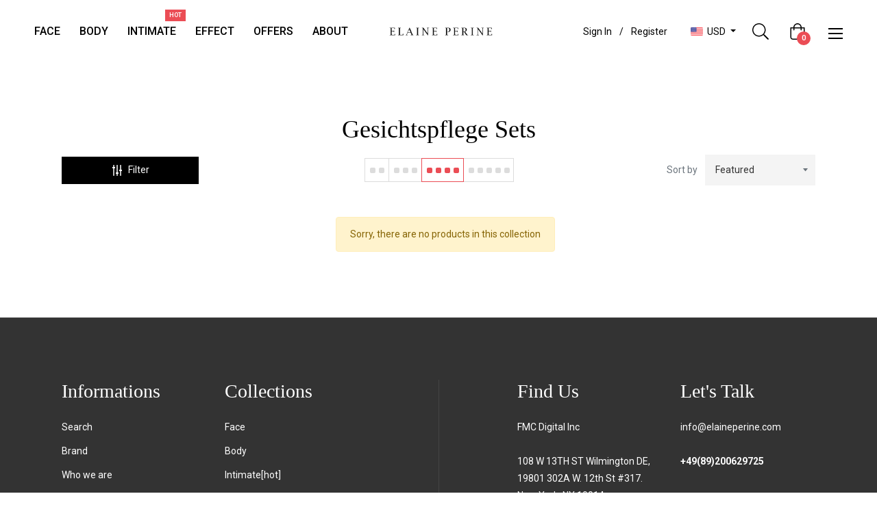

--- FILE ---
content_type: text/css
request_url: https://www.elaineperine.com/cdn/shop/t/22/assets/custom.css?v=109974751039807130181746026373
body_size: -359
content:
.price_qty{display:flex;align-items:center;justify-content:space-between;flex-wrap:wrap}.price_div li{list-style:none;padding-right:var(--g-hgutter)}.price_div{display:flex}@media only screen and (max-width: 767px){.product-form__item--quantity.mhide,.pb-3.product-single__meta-list.mhide,.product-single__description.mhide{display:none}.qty_div .product-form__item--quantity{width:auto}.product-form__quantity-submit{padding-top:.5rem!important}.locale-selectors__content{margin-left:0!important;margin-right:0!important}}@media only screen and (min-width: 768px){.price_qty,.short_desc,.product-form__quantity-submit .product-single__description{display:none}}.short_desc{margin-top:.75rem;margin-bottom:.75rem}.site-header--sticky{transition:all .3s linear!important}h1,h2,h3,h4,h5,h6,.h1,.h2,.h3,.h4,.h5,.h6{font-family:Marcellus,serif!important}.product-single__description.mhide{margin-bottom:0!important}
/*# sourceMappingURL=/cdn/shop/t/22/assets/custom.css.map?v=109974751039807130181746026373 */
